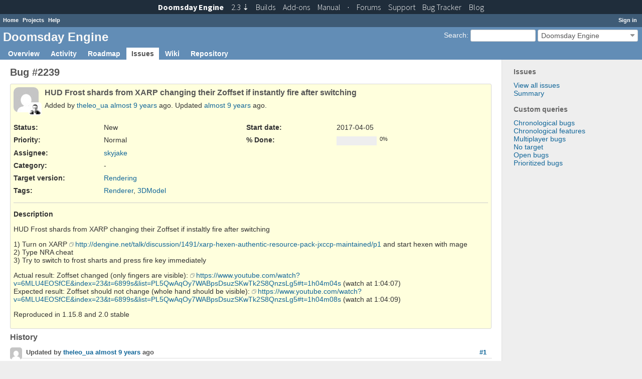

--- FILE ---
content_type: text/html; charset=utf-8
request_url: https://tracker.dengine.net/issues/2239
body_size: 4132
content:
<!DOCTYPE html>
<html lang="en">
<head>
<meta charset="utf-8" />
<meta http-equiv="X-UA-Compatible" content="IE=edge"/>
<title>Bug #2239: HUD Frost shards from XARP changing their Zoffset if instantly fire after switching - Doomsday Engine - Tracker</title>
<meta name="viewport" content="width=device-width, initial-scale=1, maximum-scale=1, user-scalable=no">
<meta name="description" content="Redmine" />
<meta name="keywords" content="issue,bug,tracker" />
<meta name="csrf-param" content="authenticity_token" />
<meta name="csrf-token" content="msedSwyq6f/cPJr4oWf5ni1739Neq3P0fW5F1nNe08JhNTjdU2RPGLofVGvc1XWCbOl0hsjds9idJH5RtXSHLw==" />
<link rel='shortcut icon' href='/favicon.ico?1398503531' />
<link rel="stylesheet" media="all" href="/stylesheets/jquery/jquery-ui-1.11.0.css?1427008229" />
<link rel="stylesheet" media="all" href="/stylesheets/application.css?1576854636" />
<link rel="stylesheet" media="all" href="/stylesheets/responsive.css?1535535967" />

<script src="/javascripts/jquery-1.11.1-ui-1.11.0-ujs-3.1.4.js?1448385120"></script>
<script src="/javascripts/application.js?1576854636"></script>
<script src="/javascripts/responsive.js?1535535967"></script>
<script>
//<![CDATA[
$(window).load(function(){ warnLeavingUnsaved('The current page contains unsaved text that will be lost if you leave this page.'); });
//]]>
</script>

<link href="https://fonts.googleapis.com/css?family=Source+Sans+Pro:300,400,400italic,700" rel='stylesheet' type='text/css'>
<link href="/stylesheets/topbar.css" rel='stylesheet' type='text/css'>

 <link rel="stylesheet" media="screen" href="/plugin_assets/redmine_tags/stylesheets/jquery.tagit.css?1499233440" />
<link rel="stylesheet" media="screen" href="/plugin_assets/redmine_tags/stylesheets/redmine_tags.css?1499233440" />
<script src="/plugin_assets/redmine_tags/javascripts/tag-it.min.js?1499233440"></script>
<!-- page specific tags -->
    <link rel="alternate" type="application/atom+xml" title="Doomsday Engine - Bug #2239: HUD Frost shards from XARP changing their Zoffset if instantly fire after switching" href="https://tracker.dengine.net/issues/2239.atom" />
<script src="/javascripts/context_menu.js?1535535967"></script><link rel="stylesheet" media="screen" href="/stylesheets/context_menu.css?1535535967" /></head>
<body class="project-deng controller-issues action-show">

<div id="wrapper">

<div class="flyout-menu js-flyout-menu">


        <div class="flyout-menu__search">
            <form action="/projects/deng/search" accept-charset="UTF-8" method="get"><input name="utf8" type="hidden" value="&#x2713;" />
            <input type="hidden" name="issues" value="1" />
            <label class="search-magnifier search-magnifier--flyout" for="flyout-search">&#9906;</label>
            <input type="text" name="q" id="flyout-search" class="small js-search-input" placeholder="Search" />
</form>        </div>


        <h3>Project</h3>
        <span class="js-project-menu"></span>

    <h3>General</h3>
    <span class="js-general-menu"></span>

    <span class="js-sidebar flyout-menu__sidebar"></span>

    <h3>Profile</h3>
    <span class="js-profile-menu"></span>

</div>

<div id="wrapper2">
<div id="wrapper3">
<div id="top-menu">
    <div id="account">
        <ul><li><a class="login" href="/login">Sign in</a></li></ul>    </div>
    
    <ul><li><a class="home" href="/">Home</a></li><li><a class="projects" href="/projects">Projects</a></li><li><a class="help" href="https://www.redmine.org/guide">Help</a></li></ul></div>

<div id="header">

    <a href="#" class="mobile-toggle-button js-flyout-menu-toggle-button"></a>

    <div id="quick-search">
        <form action="/projects/deng/search" accept-charset="UTF-8" method="get"><input name="utf8" type="hidden" value="&#x2713;" />
        <input type="hidden" name="scope" />
        <input type="hidden" name="issues" value="1" />
        <label for='q'>
          <a accesskey="4" href="/projects/deng/search">Search</a>:
        </label>
        <input type="text" name="q" id="q" size="20" class="small" accesskey="f" />
</form>        <div id="project-jump" class="drdn"><span class="drdn-trigger">Doomsday Engine</span><div class="drdn-content"><div class="quick-search"><input type="text" name="q" id="projects-quick-search" value="" class="autocomplete" data-automcomplete-url="/projects/autocomplete.js?jump=issues" autocomplete="off" /></div><div class="drdn-items projects selection"></div><div class="drdn-items all-projects selection"><a href="/projects?jump=issues">All Projects</a></div></div></div>
    </div>

    <h1><span class="current-project">Doomsday Engine</span></h1>

    <div id="main-menu" class="tabs">
        <ul><li><a class="overview" href="/projects/deng">Overview</a></li><li><a class="activity" href="/projects/deng/activity">Activity</a></li><li><a class="roadmap" href="/projects/deng/roadmap">Roadmap</a></li><li><a class="issues selected" href="/projects/deng/issues">Issues</a></li><li><a class="wiki" href="/projects/deng/wiki">Wiki</a></li><li><a class="repository" href="/projects/deng/repository">Repository</a></li></ul>
        <div class="tabs-buttons" style="display:none;">
            <button class="tab-left" onclick="moveTabLeft(this); return false;"></button>
            <button class="tab-right" onclick="moveTabRight(this); return false;"></button>
        </div>
    </div>
</div>

<div id="main" class="">
    <div id="sidebar">
          <h3>Issues</h3>

<ul>
<li><a href="/projects/deng/issues?set_filter=1">View all issues</a></li>
<li><a href="/projects/deng/issues/report">Summary</a></li>

</ul>

<h3>Custom queries</h3>
<ul class="queries"><li><a class="query" href="/projects/deng/issues?query_id=6">Chronological bugs</a></li>
<li><a class="query" href="/projects/deng/issues?query_id=5">Chronological features</a></li>
<li><a class="query" href="/projects/deng/issues?query_id=10">Multiplayer bugs</a></li>
<li><a class="query" href="/projects/deng/issues?query_id=4">No target</a></li>
<li><a class="query" href="/projects/deng/issues?query_id=2">Open bugs</a></li>
<li><a class="query" href="/projects/deng/issues?query_id=3">Prioritized bugs</a></li></ul>









        
    </div>

    <div id="content">
        
        <div class="contextual">





</div>


<h2>Bug #2239</h2>

<div class="issue tracker-1 status-1 priority-2 priority-default details">

  <div class="gravatar-with-child">
    <img alt="" title="Author" class="gravatar" srcset="//www.gravatar.com/avatar/9009fc5c94fbc199cc5cd460464c69d4?rating=PG&amp;size=100&amp;default=mm 2x" src="//www.gravatar.com/avatar/9009fc5c94fbc199cc5cd460464c69d4?rating=PG&amp;size=50&amp;default=mm" />
    <img alt="" title="Assignee" class="gravatar gravatar-child" srcset="//www.gravatar.com/avatar/07141f627f872ab52e6728f5214423ee?rating=PG&amp;size=44&amp;default=mm 2x" src="//www.gravatar.com/avatar/07141f627f872ab52e6728f5214423ee?rating=PG&amp;size=22&amp;default=mm" />
  </div>

<div class="subject">
<div><h3>HUD Frost shards from XARP changing their Zoffset if instantly fire after switching</h3></div>
</div>
        <p class="author">
        Added by <a class="user active" href="/users/377">theleo_ua</a> <a title="2017-04-05 01:07" href="/projects/deng/activity?from=2017-04-05">almost 9 years</a> ago.
        Updated <a title="2017-04-10 21:01" href="/projects/deng/activity?from=2017-04-10">almost 9 years</a> ago.
        </p>

<div class="attributes">
<div class="splitcontent"><div class="splitcontentleft"><div class="status attribute"><div class="label">Status:</div><div class="value">New</div></div><div class="priority attribute"><div class="label">Priority:</div><div class="value">Normal</div></div><div class="assigned-to attribute"><div class="label">Assignee:</div><div class="value"><a class="user active" href="/users/1">skyjake</a></div></div><div class="category attribute"><div class="label">Category:</div><div class="value">-</div></div><div class="fixed-version attribute"><div class="label">Target version:</div><div class="value"><a href="/versions/52">Rendering</a></div></div></div><div class="splitcontentleft"><div class="start-date attribute"><div class="label">Start date:</div><div class="value">2017-04-05</div></div><div class="progress attribute"><div class="label">% Done:</div><div class="value"><table class="progress progress-0"><tr><td style="width: 100%;" class="todo"></td></tr></table><p class="percent">0%</p></div></div></div></div>

  <div class="tags attribute">
    <div class="label">
      <span>Tags:</span>
    </div>
    <div class="value">
      <span class="tag-label"><a href="/projects/deng/issues?f%5B%5D=tags&amp;fields%5B%5D=tags&amp;op%5Btags%5D=%3D&amp;operators%5Btags%5D=%3D&amp;set_filter=1&amp;v%5Btags%5D%5B%5D=Renderer&amp;values%5Btags%5D%5B%5D=Renderer">Renderer</a></span>, <span class="tag-label"><a href="/projects/deng/issues?f%5B%5D=tags&amp;fields%5B%5D=tags&amp;op%5Btags%5D=%3D&amp;operators%5Btags%5D=%3D&amp;set_filter=1&amp;v%5Btags%5D%5B%5D=3DModel&amp;values%5Btags%5D%5B%5D=3DModel">3DModel</a></span>
    </div>
  </div>

</div>

<hr />
<div class="description">
  <div class="contextual">
  
  </div>

  <p><strong>Description</strong></p>
  <div class="wiki">
  <p>HUD Frost shards from XARP changing their Zoffset if instaltly fire after switching</p>


	<p>1) Turn on XARP <a class="external" href="http://dengine.net/talk/discussion/1491/xarp-hexen-authentic-resource-pack-jxccp-maintained/p1">http://dengine.net/talk/discussion/1491/xarp-hexen-authentic-resource-pack-jxccp-maintained/p1</a> and start hexen with mage<br />2) Type NRA cheat<br />3) Try to switch to frost sharts and press fire key immediately</p>


	<p>Actual result: Zoffset changed (only fingers are visible): <a class="external" href="https://www.youtube.com/watch?v=6MLU4EOSfCE&#38;index=23&#38;t=6899s&#38;list=PL5QwAqOy7WABpsDsuzSKwTk2S8QnzsLg5#t=1h04m04s">https://www.youtube.com/watch?v=6MLU4EOSfCE&#38;index=23&#38;t=6899s&#38;list=PL5QwAqOy7WABpsDsuzSKwTk2S8QnzsLg5#t=1h04m04s</a> (watch at 1:04:07)<br />Expected result: Zoffset should not change (whole hand should be visible): <a class="external" href="https://www.youtube.com/watch?v=6MLU4EOSfCE&#38;index=23&#38;t=6899s&#38;list=PL5QwAqOy7WABpsDsuzSKwTk2S8QnzsLg5#t=1h04m08s">https://www.youtube.com/watch?v=6MLU4EOSfCE&#38;index=23&#38;t=6899s&#38;list=PL5QwAqOy7WABpsDsuzSKwTk2S8QnzsLg5#t=1h04m08s</a> (watch at 1:04:09)</p>


	<p>Reproduced in 1.15.8 and 2.0 stable</p>
  </div>
</div>








</div>


<div id="history">
<h3>History</h3>
  <div id="change-8103" class="journal has-notes">
    <div id="note-1">
    <h4><a href="#note-1" class="journal-link">#1</a>
    <img alt="" title="" class="gravatar" srcset="//www.gravatar.com/avatar/9009fc5c94fbc199cc5cd460464c69d4?rating=PG&amp;size=48&amp;default=mm 2x" src="//www.gravatar.com/avatar/9009fc5c94fbc199cc5cd460464c69d4?rating=PG&amp;size=24&amp;default=mm" />
    Updated by <a class="user active" href="/users/377">theleo_ua</a> <a title="2017-04-05 01:08" href="/projects/deng/activity?from=2017-04-05">almost 9 years</a> ago
    <span id="journal-8103-private_notes" class=""></span></h4>

    <div id="journal-8103-notes" class="wiki"><blockquote><blockquote>

	<p>Actual result: Zoffset changed (only fingers are invisible)</p>


</blockquote></blockquote>

	<p>should be:<br />Actual result: Zoffset changed (only fingers are visible)</p></div>
    </div>
  </div>
  
  <div id="change-8104" class="journal has-details">
    <div id="note-2">
    <h4><a href="#note-2" class="journal-link">#2</a>
    <img alt="" title="" class="gravatar" srcset="//www.gravatar.com/avatar/07141f627f872ab52e6728f5214423ee?rating=PG&amp;size=48&amp;default=mm 2x" src="//www.gravatar.com/avatar/07141f627f872ab52e6728f5214423ee?rating=PG&amp;size=24&amp;default=mm" />
    Updated by <a class="user active" href="/users/1">skyjake</a> <a title="2017-04-05 06:47" href="/projects/deng/activity?from=2017-04-05">almost 9 years</a> ago
    <span id="journal-8104-private_notes" class=""></span></h4>

    <ul class="details">
       <li><strong>Tags</strong> set to <i>3DModel, Renderer</i></li>
       <li><strong>Subject</strong> changed from <i>HUD Frost shards from XARP changing their Zoffset if instaltly fire after switching</i> to <i>HUD Frost shards from XARP changing their Zoffset if instantly fire after switching</i></li>
       <li><strong>Description</strong> updated (<a title="View differences" href="/journals/8104/diff?detail_id=5560">diff</a>)</li>
    </ul>
    
    </div>
  </div>
  
  <div id="change-8132" class="journal has-details">
    <div id="note-3">
    <h4><a href="#note-3" class="journal-link">#3</a>
    <img alt="" title="" class="gravatar" srcset="//www.gravatar.com/avatar/07141f627f872ab52e6728f5214423ee?rating=PG&amp;size=48&amp;default=mm 2x" src="//www.gravatar.com/avatar/07141f627f872ab52e6728f5214423ee?rating=PG&amp;size=24&amp;default=mm" />
    Updated by <a class="user active" href="/users/1">skyjake</a> <a title="2017-04-10 21:01" href="/projects/deng/activity?from=2017-04-10">almost 9 years</a> ago
    <span id="journal-8132-private_notes" class=""></span></h4>

    <ul class="details">
       <li><strong>Target version</strong> set to <i>Rendering</i></li>
    </ul>
    
    </div>
  </div>
  


</div>


<div style="clear: both;"></div>
<div class="contextual">





</div>


<div style="clear: both;"></div>

<p class="other-formats">Also available in:  <span><a class="atom" rel="nofollow" href="/issues/2239.atom">Atom</a></span>
  <span><a class="pdf" rel="nofollow" href="/issues/2239.pdf">PDF</a></span>
</p>





        
        <div style="clear:both;"></div>
    </div>
</div>
</div>

<div id="ajax-indicator" style="display:none;"><span>Loading...</span></div>
<div id="ajax-modal" style="display:none;"></div>

<div id="footer">
  <div class="bgl"><div class="bgr">
    Powered by <a href="https://www.redmine.org/">Redmine</a> &copy; 2006-2019 Jean-Philippe Lang
  </div></div>
</div>
</div>
</div>
<div id="dengine-topbar">
    <ul class="site-navigation">
        <li><a href="http://dengine.net/" class="site-link">Doomsday<span class="aux-word"> Engine</span></a></li>
        <li class="quick-download"><a href='http://dengine.net/download' class='quick-download-link'>2.3
            <span class='downarrow'>&#x21E3;</span></a></li>
        <li class="supplementary"><a href="http://dengine.net/builds">Builds</a></li>
        <li class="supplementary"><a href="http://dengine.net/addons">Add-ons</a></li>
        <li><a href="https://manual.dengine.net/">Manual</a></li>
        <li>&middot;</li>
        <li><a href="https://talk.dengine.net">Forums</a></li>
        <li class="supplementary"><a href="http://dengine.net/support">Support</a></li>
        <li><a href="https://tracker.dengine.net/projects/deng"><span class="aux-word">Bug </span>Tracker</a></li>
        <li><a href="http://dengine.net/recent_posts" class="blog-link">Blog</a></li>
    </ul>
</div>
 
</body>
</html>
